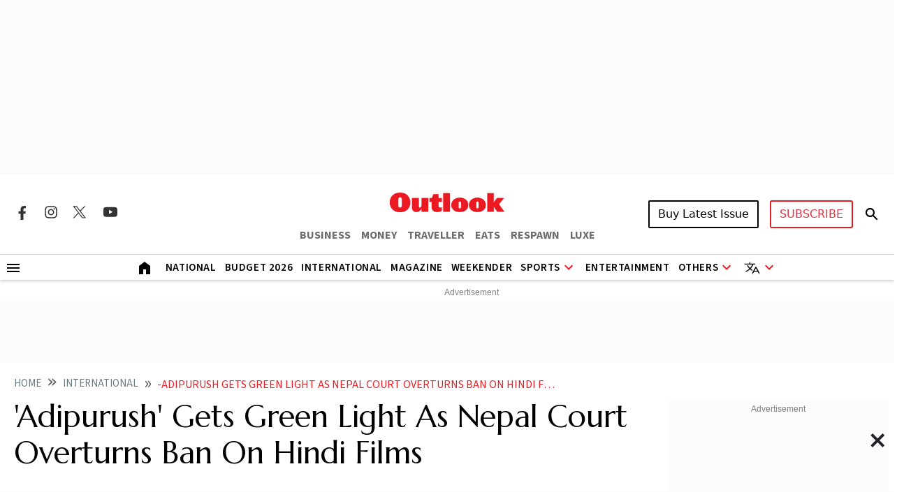

--- FILE ---
content_type: text/html; charset=utf-8
request_url: https://www.google.com/recaptcha/api2/aframe
body_size: 149
content:
<!DOCTYPE HTML><html><head><meta http-equiv="content-type" content="text/html; charset=UTF-8"></head><body><script nonce="Lt3bsqV5D0K0pPxUHV9pDw">/** Anti-fraud and anti-abuse applications only. See google.com/recaptcha */ try{var clients={'sodar':'https://pagead2.googlesyndication.com/pagead/sodar?'};window.addEventListener("message",function(a){try{if(a.source===window.parent){var b=JSON.parse(a.data);var c=clients[b['id']];if(c){var d=document.createElement('img');d.src=c+b['params']+'&rc='+(localStorage.getItem("rc::a")?sessionStorage.getItem("rc::b"):"");window.document.body.appendChild(d);sessionStorage.setItem("rc::e",parseInt(sessionStorage.getItem("rc::e")||0)+1);localStorage.setItem("rc::h",'1768703355360');}}}catch(b){}});window.parent.postMessage("_grecaptcha_ready", "*");}catch(b){}</script></body></html>

--- FILE ---
content_type: application/javascript; charset=utf-8
request_url: https://fundingchoicesmessages.google.com/f/AGSKWxXJ1LJkWKKCBpK7qWPOYiMNCmh2wOzSiNTzKBgNcI003cxVTzb54t8JegYDP-e8qqCMnqHrKMpDfu28WdvLhhorN_54fEkCRIADWLYf5Zt0d-qu9ID3ES3jYCTDsdofh4rhHoG13ucZE80pwXyTyNC56caxoakrt9E6AMXSq4u2d1cgMS04KNyULn8=/_/cdn.ads./aimatch_ad_estream.xyz/ad-renderer./ads-04.
body_size: -1291
content:
window['6c783b21-174d-4449-aed5-67ade044d4ff'] = true;